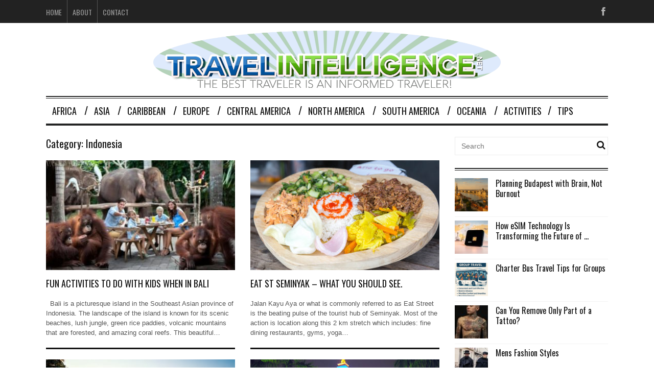

--- FILE ---
content_type: text/html; charset=UTF-8
request_url: http://www.travelintelligence.net/category/asia/indonesia/
body_size: 12952
content:

<!DOCTYPE html>
<!--[if IE 6]>
<html id="ie6" lang="en-US">
<![endif]-->
<!--[if IE 7]>
<html id="ie7" lang="en-US">
<![endif]-->
<!--[if IE 8]>
<html id="ie8" lang="en-US">
<![endif]-->
<!--[if !(IE 6) | !(IE 7) | !(IE 8)  ]><!-->
<html lang="en-US">
<!--<![endif]-->

<head>
<meta charset="UTF-8" />
<meta name="viewport" content="width=device-width" />
<meta name="publicationmedia-verification" content="36442bc1-ed63-41f6-981e-e64c8883eaae">
<title>Indonesia Archives - Travel IntelligenceTravel Intelligence</title>
<link rel="profile" href="http://gmpg.org/xfn/11" />
<link rel="pingback" href="http://www.travelintelligence.net/xmlrpc.php" />
<!--[if lt IE 9]>
<script src="http://www.travelintelligence.net/wp-content/themes/fp_santiago/js/html5.js" type="text/javascript"></script>
<![endif]-->
<link href='https://fonts.googleapis.com/css?family=Oswald:400,300,700' rel='stylesheet' type='text/css'>
<meta name='robots' content='index, follow, max-image-preview:large, max-snippet:-1, max-video-preview:-1' />
	<style>img:is([sizes="auto" i], [sizes^="auto," i]) { contain-intrinsic-size: 3000px 1500px }</style>
	
	<!-- This site is optimized with the Yoast SEO plugin v26.2 - https://yoast.com/wordpress/plugins/seo/ -->
	<link rel="canonical" href="https://www.travelintelligence.net/category/asia/indonesia/" />
	<meta property="og:locale" content="en_US" />
	<meta property="og:type" content="article" />
	<meta property="og:title" content="Indonesia Archives - Travel Intelligence" />
	<meta property="og:url" content="https://www.travelintelligence.net/category/asia/indonesia/" />
	<meta property="og:site_name" content="Travel Intelligence" />
	<script type="application/ld+json" class="yoast-schema-graph">{"@context":"https://schema.org","@graph":[{"@type":"CollectionPage","@id":"https://www.travelintelligence.net/category/asia/indonesia/","url":"https://www.travelintelligence.net/category/asia/indonesia/","name":"Indonesia Archives - Travel Intelligence","isPartOf":{"@id":"https://www.travelintelligence.net/#website"},"primaryImageOfPage":{"@id":"https://www.travelintelligence.net/category/asia/indonesia/#primaryimage"},"image":{"@id":"https://www.travelintelligence.net/category/asia/indonesia/#primaryimage"},"thumbnailUrl":"https://www.travelintelligence.net/wp-content/uploads/2017/02/Bali-Family-Holiday.jpg","breadcrumb":{"@id":"https://www.travelintelligence.net/category/asia/indonesia/#breadcrumb"},"inLanguage":"en-US"},{"@type":"ImageObject","inLanguage":"en-US","@id":"https://www.travelintelligence.net/category/asia/indonesia/#primaryimage","url":"https://www.travelintelligence.net/wp-content/uploads/2017/02/Bali-Family-Holiday.jpg","contentUrl":"https://www.travelintelligence.net/wp-content/uploads/2017/02/Bali-Family-Holiday.jpg","width":1080,"height":583},{"@type":"BreadcrumbList","@id":"https://www.travelintelligence.net/category/asia/indonesia/#breadcrumb","itemListElement":[{"@type":"ListItem","position":1,"name":"Home","item":"https://www.travelintelligence.net/"},{"@type":"ListItem","position":2,"name":"Asia","item":"https://www.travelintelligence.net/category/asia/"},{"@type":"ListItem","position":3,"name":"Indonesia"}]},{"@type":"WebSite","@id":"https://www.travelintelligence.net/#website","url":"https://www.travelintelligence.net/","name":"Travel Intelligence","description":"The Best Traveler Is An Informed Traveler!","potentialAction":[{"@type":"SearchAction","target":{"@type":"EntryPoint","urlTemplate":"https://www.travelintelligence.net/?s={search_term_string}"},"query-input":{"@type":"PropertyValueSpecification","valueRequired":true,"valueName":"search_term_string"}}],"inLanguage":"en-US"}]}</script>
	<!-- / Yoast SEO plugin. -->


<link rel='dns-prefetch' href='//platform-api.sharethis.com' />
<link rel="alternate" type="application/rss+xml" title="Travel Intelligence &raquo; Feed" href="https://www.travelintelligence.net/feed/" />
<link rel="alternate" type="application/rss+xml" title="Travel Intelligence &raquo; Indonesia Category Feed" href="https://www.travelintelligence.net/category/asia/indonesia/feed/" />
<script type="text/javascript">
/* <![CDATA[ */
window._wpemojiSettings = {"baseUrl":"https:\/\/s.w.org\/images\/core\/emoji\/16.0.1\/72x72\/","ext":".png","svgUrl":"https:\/\/s.w.org\/images\/core\/emoji\/16.0.1\/svg\/","svgExt":".svg","source":{"concatemoji":"http:\/\/www.travelintelligence.net\/wp-includes\/js\/wp-emoji-release.min.js?ver=89ba2a7d7558b9f197d7faaa5bfa395c"}};
/*! This file is auto-generated */
!function(s,n){var o,i,e;function c(e){try{var t={supportTests:e,timestamp:(new Date).valueOf()};sessionStorage.setItem(o,JSON.stringify(t))}catch(e){}}function p(e,t,n){e.clearRect(0,0,e.canvas.width,e.canvas.height),e.fillText(t,0,0);var t=new Uint32Array(e.getImageData(0,0,e.canvas.width,e.canvas.height).data),a=(e.clearRect(0,0,e.canvas.width,e.canvas.height),e.fillText(n,0,0),new Uint32Array(e.getImageData(0,0,e.canvas.width,e.canvas.height).data));return t.every(function(e,t){return e===a[t]})}function u(e,t){e.clearRect(0,0,e.canvas.width,e.canvas.height),e.fillText(t,0,0);for(var n=e.getImageData(16,16,1,1),a=0;a<n.data.length;a++)if(0!==n.data[a])return!1;return!0}function f(e,t,n,a){switch(t){case"flag":return n(e,"\ud83c\udff3\ufe0f\u200d\u26a7\ufe0f","\ud83c\udff3\ufe0f\u200b\u26a7\ufe0f")?!1:!n(e,"\ud83c\udde8\ud83c\uddf6","\ud83c\udde8\u200b\ud83c\uddf6")&&!n(e,"\ud83c\udff4\udb40\udc67\udb40\udc62\udb40\udc65\udb40\udc6e\udb40\udc67\udb40\udc7f","\ud83c\udff4\u200b\udb40\udc67\u200b\udb40\udc62\u200b\udb40\udc65\u200b\udb40\udc6e\u200b\udb40\udc67\u200b\udb40\udc7f");case"emoji":return!a(e,"\ud83e\udedf")}return!1}function g(e,t,n,a){var r="undefined"!=typeof WorkerGlobalScope&&self instanceof WorkerGlobalScope?new OffscreenCanvas(300,150):s.createElement("canvas"),o=r.getContext("2d",{willReadFrequently:!0}),i=(o.textBaseline="top",o.font="600 32px Arial",{});return e.forEach(function(e){i[e]=t(o,e,n,a)}),i}function t(e){var t=s.createElement("script");t.src=e,t.defer=!0,s.head.appendChild(t)}"undefined"!=typeof Promise&&(o="wpEmojiSettingsSupports",i=["flag","emoji"],n.supports={everything:!0,everythingExceptFlag:!0},e=new Promise(function(e){s.addEventListener("DOMContentLoaded",e,{once:!0})}),new Promise(function(t){var n=function(){try{var e=JSON.parse(sessionStorage.getItem(o));if("object"==typeof e&&"number"==typeof e.timestamp&&(new Date).valueOf()<e.timestamp+604800&&"object"==typeof e.supportTests)return e.supportTests}catch(e){}return null}();if(!n){if("undefined"!=typeof Worker&&"undefined"!=typeof OffscreenCanvas&&"undefined"!=typeof URL&&URL.createObjectURL&&"undefined"!=typeof Blob)try{var e="postMessage("+g.toString()+"("+[JSON.stringify(i),f.toString(),p.toString(),u.toString()].join(",")+"));",a=new Blob([e],{type:"text/javascript"}),r=new Worker(URL.createObjectURL(a),{name:"wpTestEmojiSupports"});return void(r.onmessage=function(e){c(n=e.data),r.terminate(),t(n)})}catch(e){}c(n=g(i,f,p,u))}t(n)}).then(function(e){for(var t in e)n.supports[t]=e[t],n.supports.everything=n.supports.everything&&n.supports[t],"flag"!==t&&(n.supports.everythingExceptFlag=n.supports.everythingExceptFlag&&n.supports[t]);n.supports.everythingExceptFlag=n.supports.everythingExceptFlag&&!n.supports.flag,n.DOMReady=!1,n.readyCallback=function(){n.DOMReady=!0}}).then(function(){return e}).then(function(){var e;n.supports.everything||(n.readyCallback(),(e=n.source||{}).concatemoji?t(e.concatemoji):e.wpemoji&&e.twemoji&&(t(e.twemoji),t(e.wpemoji)))}))}((window,document),window._wpemojiSettings);
/* ]]> */
</script>
<style id='wp-emoji-styles-inline-css' type='text/css'>

	img.wp-smiley, img.emoji {
		display: inline !important;
		border: none !important;
		box-shadow: none !important;
		height: 1em !important;
		width: 1em !important;
		margin: 0 0.07em !important;
		vertical-align: -0.1em !important;
		background: none !important;
		padding: 0 !important;
	}
</style>
<link rel='stylesheet' id='wp-block-library-css' href='http://www.travelintelligence.net/wp-includes/css/dist/block-library/style.min.css?ver=89ba2a7d7558b9f197d7faaa5bfa395c' type='text/css' media='all' />
<style id='classic-theme-styles-inline-css' type='text/css'>
/*! This file is auto-generated */
.wp-block-button__link{color:#fff;background-color:#32373c;border-radius:9999px;box-shadow:none;text-decoration:none;padding:calc(.667em + 2px) calc(1.333em + 2px);font-size:1.125em}.wp-block-file__button{background:#32373c;color:#fff;text-decoration:none}
</style>
<style id='global-styles-inline-css' type='text/css'>
:root{--wp--preset--aspect-ratio--square: 1;--wp--preset--aspect-ratio--4-3: 4/3;--wp--preset--aspect-ratio--3-4: 3/4;--wp--preset--aspect-ratio--3-2: 3/2;--wp--preset--aspect-ratio--2-3: 2/3;--wp--preset--aspect-ratio--16-9: 16/9;--wp--preset--aspect-ratio--9-16: 9/16;--wp--preset--color--black: #000000;--wp--preset--color--cyan-bluish-gray: #abb8c3;--wp--preset--color--white: #ffffff;--wp--preset--color--pale-pink: #f78da7;--wp--preset--color--vivid-red: #cf2e2e;--wp--preset--color--luminous-vivid-orange: #ff6900;--wp--preset--color--luminous-vivid-amber: #fcb900;--wp--preset--color--light-green-cyan: #7bdcb5;--wp--preset--color--vivid-green-cyan: #00d084;--wp--preset--color--pale-cyan-blue: #8ed1fc;--wp--preset--color--vivid-cyan-blue: #0693e3;--wp--preset--color--vivid-purple: #9b51e0;--wp--preset--gradient--vivid-cyan-blue-to-vivid-purple: linear-gradient(135deg,rgba(6,147,227,1) 0%,rgb(155,81,224) 100%);--wp--preset--gradient--light-green-cyan-to-vivid-green-cyan: linear-gradient(135deg,rgb(122,220,180) 0%,rgb(0,208,130) 100%);--wp--preset--gradient--luminous-vivid-amber-to-luminous-vivid-orange: linear-gradient(135deg,rgba(252,185,0,1) 0%,rgba(255,105,0,1) 100%);--wp--preset--gradient--luminous-vivid-orange-to-vivid-red: linear-gradient(135deg,rgba(255,105,0,1) 0%,rgb(207,46,46) 100%);--wp--preset--gradient--very-light-gray-to-cyan-bluish-gray: linear-gradient(135deg,rgb(238,238,238) 0%,rgb(169,184,195) 100%);--wp--preset--gradient--cool-to-warm-spectrum: linear-gradient(135deg,rgb(74,234,220) 0%,rgb(151,120,209) 20%,rgb(207,42,186) 40%,rgb(238,44,130) 60%,rgb(251,105,98) 80%,rgb(254,248,76) 100%);--wp--preset--gradient--blush-light-purple: linear-gradient(135deg,rgb(255,206,236) 0%,rgb(152,150,240) 100%);--wp--preset--gradient--blush-bordeaux: linear-gradient(135deg,rgb(254,205,165) 0%,rgb(254,45,45) 50%,rgb(107,0,62) 100%);--wp--preset--gradient--luminous-dusk: linear-gradient(135deg,rgb(255,203,112) 0%,rgb(199,81,192) 50%,rgb(65,88,208) 100%);--wp--preset--gradient--pale-ocean: linear-gradient(135deg,rgb(255,245,203) 0%,rgb(182,227,212) 50%,rgb(51,167,181) 100%);--wp--preset--gradient--electric-grass: linear-gradient(135deg,rgb(202,248,128) 0%,rgb(113,206,126) 100%);--wp--preset--gradient--midnight: linear-gradient(135deg,rgb(2,3,129) 0%,rgb(40,116,252) 100%);--wp--preset--font-size--small: 13px;--wp--preset--font-size--medium: 20px;--wp--preset--font-size--large: 36px;--wp--preset--font-size--x-large: 42px;--wp--preset--spacing--20: 0.44rem;--wp--preset--spacing--30: 0.67rem;--wp--preset--spacing--40: 1rem;--wp--preset--spacing--50: 1.5rem;--wp--preset--spacing--60: 2.25rem;--wp--preset--spacing--70: 3.38rem;--wp--preset--spacing--80: 5.06rem;--wp--preset--shadow--natural: 6px 6px 9px rgba(0, 0, 0, 0.2);--wp--preset--shadow--deep: 12px 12px 50px rgba(0, 0, 0, 0.4);--wp--preset--shadow--sharp: 6px 6px 0px rgba(0, 0, 0, 0.2);--wp--preset--shadow--outlined: 6px 6px 0px -3px rgba(255, 255, 255, 1), 6px 6px rgba(0, 0, 0, 1);--wp--preset--shadow--crisp: 6px 6px 0px rgba(0, 0, 0, 1);}:where(.is-layout-flex){gap: 0.5em;}:where(.is-layout-grid){gap: 0.5em;}body .is-layout-flex{display: flex;}.is-layout-flex{flex-wrap: wrap;align-items: center;}.is-layout-flex > :is(*, div){margin: 0;}body .is-layout-grid{display: grid;}.is-layout-grid > :is(*, div){margin: 0;}:where(.wp-block-columns.is-layout-flex){gap: 2em;}:where(.wp-block-columns.is-layout-grid){gap: 2em;}:where(.wp-block-post-template.is-layout-flex){gap: 1.25em;}:where(.wp-block-post-template.is-layout-grid){gap: 1.25em;}.has-black-color{color: var(--wp--preset--color--black) !important;}.has-cyan-bluish-gray-color{color: var(--wp--preset--color--cyan-bluish-gray) !important;}.has-white-color{color: var(--wp--preset--color--white) !important;}.has-pale-pink-color{color: var(--wp--preset--color--pale-pink) !important;}.has-vivid-red-color{color: var(--wp--preset--color--vivid-red) !important;}.has-luminous-vivid-orange-color{color: var(--wp--preset--color--luminous-vivid-orange) !important;}.has-luminous-vivid-amber-color{color: var(--wp--preset--color--luminous-vivid-amber) !important;}.has-light-green-cyan-color{color: var(--wp--preset--color--light-green-cyan) !important;}.has-vivid-green-cyan-color{color: var(--wp--preset--color--vivid-green-cyan) !important;}.has-pale-cyan-blue-color{color: var(--wp--preset--color--pale-cyan-blue) !important;}.has-vivid-cyan-blue-color{color: var(--wp--preset--color--vivid-cyan-blue) !important;}.has-vivid-purple-color{color: var(--wp--preset--color--vivid-purple) !important;}.has-black-background-color{background-color: var(--wp--preset--color--black) !important;}.has-cyan-bluish-gray-background-color{background-color: var(--wp--preset--color--cyan-bluish-gray) !important;}.has-white-background-color{background-color: var(--wp--preset--color--white) !important;}.has-pale-pink-background-color{background-color: var(--wp--preset--color--pale-pink) !important;}.has-vivid-red-background-color{background-color: var(--wp--preset--color--vivid-red) !important;}.has-luminous-vivid-orange-background-color{background-color: var(--wp--preset--color--luminous-vivid-orange) !important;}.has-luminous-vivid-amber-background-color{background-color: var(--wp--preset--color--luminous-vivid-amber) !important;}.has-light-green-cyan-background-color{background-color: var(--wp--preset--color--light-green-cyan) !important;}.has-vivid-green-cyan-background-color{background-color: var(--wp--preset--color--vivid-green-cyan) !important;}.has-pale-cyan-blue-background-color{background-color: var(--wp--preset--color--pale-cyan-blue) !important;}.has-vivid-cyan-blue-background-color{background-color: var(--wp--preset--color--vivid-cyan-blue) !important;}.has-vivid-purple-background-color{background-color: var(--wp--preset--color--vivid-purple) !important;}.has-black-border-color{border-color: var(--wp--preset--color--black) !important;}.has-cyan-bluish-gray-border-color{border-color: var(--wp--preset--color--cyan-bluish-gray) !important;}.has-white-border-color{border-color: var(--wp--preset--color--white) !important;}.has-pale-pink-border-color{border-color: var(--wp--preset--color--pale-pink) !important;}.has-vivid-red-border-color{border-color: var(--wp--preset--color--vivid-red) !important;}.has-luminous-vivid-orange-border-color{border-color: var(--wp--preset--color--luminous-vivid-orange) !important;}.has-luminous-vivid-amber-border-color{border-color: var(--wp--preset--color--luminous-vivid-amber) !important;}.has-light-green-cyan-border-color{border-color: var(--wp--preset--color--light-green-cyan) !important;}.has-vivid-green-cyan-border-color{border-color: var(--wp--preset--color--vivid-green-cyan) !important;}.has-pale-cyan-blue-border-color{border-color: var(--wp--preset--color--pale-cyan-blue) !important;}.has-vivid-cyan-blue-border-color{border-color: var(--wp--preset--color--vivid-cyan-blue) !important;}.has-vivid-purple-border-color{border-color: var(--wp--preset--color--vivid-purple) !important;}.has-vivid-cyan-blue-to-vivid-purple-gradient-background{background: var(--wp--preset--gradient--vivid-cyan-blue-to-vivid-purple) !important;}.has-light-green-cyan-to-vivid-green-cyan-gradient-background{background: var(--wp--preset--gradient--light-green-cyan-to-vivid-green-cyan) !important;}.has-luminous-vivid-amber-to-luminous-vivid-orange-gradient-background{background: var(--wp--preset--gradient--luminous-vivid-amber-to-luminous-vivid-orange) !important;}.has-luminous-vivid-orange-to-vivid-red-gradient-background{background: var(--wp--preset--gradient--luminous-vivid-orange-to-vivid-red) !important;}.has-very-light-gray-to-cyan-bluish-gray-gradient-background{background: var(--wp--preset--gradient--very-light-gray-to-cyan-bluish-gray) !important;}.has-cool-to-warm-spectrum-gradient-background{background: var(--wp--preset--gradient--cool-to-warm-spectrum) !important;}.has-blush-light-purple-gradient-background{background: var(--wp--preset--gradient--blush-light-purple) !important;}.has-blush-bordeaux-gradient-background{background: var(--wp--preset--gradient--blush-bordeaux) !important;}.has-luminous-dusk-gradient-background{background: var(--wp--preset--gradient--luminous-dusk) !important;}.has-pale-ocean-gradient-background{background: var(--wp--preset--gradient--pale-ocean) !important;}.has-electric-grass-gradient-background{background: var(--wp--preset--gradient--electric-grass) !important;}.has-midnight-gradient-background{background: var(--wp--preset--gradient--midnight) !important;}.has-small-font-size{font-size: var(--wp--preset--font-size--small) !important;}.has-medium-font-size{font-size: var(--wp--preset--font-size--medium) !important;}.has-large-font-size{font-size: var(--wp--preset--font-size--large) !important;}.has-x-large-font-size{font-size: var(--wp--preset--font-size--x-large) !important;}
:where(.wp-block-post-template.is-layout-flex){gap: 1.25em;}:where(.wp-block-post-template.is-layout-grid){gap: 1.25em;}
:where(.wp-block-columns.is-layout-flex){gap: 2em;}:where(.wp-block-columns.is-layout-grid){gap: 2em;}
:root :where(.wp-block-pullquote){font-size: 1.5em;line-height: 1.6;}
</style>
<link rel='stylesheet' id='contact-form-7-css' href='http://www.travelintelligence.net/wp-content/plugins/contact-form-7/includes/css/styles.css?ver=6.1.2' type='text/css' media='all' />
<style id='contact-form-7-inline-css' type='text/css'>
.wpcf7 .wpcf7-recaptcha iframe {margin-bottom: 0;}.wpcf7 .wpcf7-recaptcha[data-align="center"] > div {margin: 0 auto;}.wpcf7 .wpcf7-recaptcha[data-align="right"] > div {margin: 0 0 0 auto;}
</style>
<link rel='stylesheet' id='digg-digg-css' href='http://www.travelintelligence.net/wp-content/plugins/digg-digg/css/diggdigg-style.css?ver=5.3.6' type='text/css' media='screen' />
<link rel='stylesheet' id='fp-style-css' href='http://www.travelintelligence.net/wp-content/themes/fp_santiago_child/style.css?ver=89ba2a7d7558b9f197d7faaa5bfa395c' type='text/css' media='all' />
<style id='fp-style-inline-css' type='text/css'>
a:hover, 
 .entry-meta a:hover {
    color: #0254a1;
}


</style>
<link rel='stylesheet' id='fp-font-awesome-css' href='http://www.travelintelligence.net/wp-content/themes/fp_santiago/css/fonts/font-awesome/css/font-awesome.min.css?ver=89ba2a7d7558b9f197d7faaa5bfa395c' type='text/css' media='all' />
<script type="text/javascript" src="http://www.travelintelligence.net/wp-includes/js/jquery/jquery.min.js?ver=3.7.1" id="jquery-core-js"></script>
<script type="text/javascript" src="http://www.travelintelligence.net/wp-includes/js/jquery/jquery-migrate.min.js?ver=3.4.1" id="jquery-migrate-js"></script>
<script type="text/javascript" src="http://www.travelintelligence.net/wp-content/plugins/wp-hide-post/public/js/wp-hide-post-public.js?ver=2.0.10" id="wp-hide-post-js"></script>
<script type="text/javascript" src="//platform-api.sharethis.com/js/sharethis.js#source=googleanalytics-wordpress#product=ga&amp;property=60a4871115b6f80018aecac3" id="googleanalytics-platform-sharethis-js"></script>
<link rel="https://api.w.org/" href="https://www.travelintelligence.net/wp-json/" /><link rel="alternate" title="JSON" type="application/json" href="https://www.travelintelligence.net/wp-json/wp/v2/categories/1052" /><link rel="EditURI" type="application/rsd+xml" title="RSD" href="https://www.travelintelligence.net/xmlrpc.php?rsd" />
<link rel="shortcut icon" href="http://www.travelintelligence.net/wp-content/uploads/2016/01/favicon.png" />	
		<style type="text/css" id="wp-custom-css">
			#header .logo img {max-width:680px}
.video-wrapper {
  position: relative;
  padding-bottom: 56.25%; /* 16:9 */
  padding-top: 25px;
  height: 0;
}

.video-wrapper iframe{
  position: absolute;
  top: 0;
  left: 0;
  width: 100%;
  height: 100%;
}		</style>
		</head>
<body class="archive category category-indonesia category-1052 wp-theme-fp_santiago wp-child-theme-fp_santiago_child">
	
	<div id="topbar">
		<div class="inner-wrap">
			<div class="top-menu">
				<ul id="menu-top-menu" class="menu"><li id="menu-item-2477" class="menu-item menu-item-type-custom menu-item-object-custom menu-item-2477"><a href="http://www.travelintelligence.net/">Home</a></li>
<li id="menu-item-2478" class="menu-item menu-item-type-post_type menu-item-object-page menu-item-2478"><a href="https://www.travelintelligence.net/about/">About</a></li>
<li id="menu-item-2479" class="menu-item menu-item-type-post_type menu-item-object-page menu-item-2479"><a href="https://www.travelintelligence.net/contact-us/">Contact</a></li>
</ul>			</div>
				
							<div class="social">
					<ul class="list">
												
													<li class="fb"><a href="https://www.facebook.com/Travel-Intelligencenet-961628210572942/"><i class="fa fa-facebook"></i></a></li>
												
												
												
												
												
												
												
											</ul>
				</div>						
					</div>
	</div><!-- /top -->
			
	<div id="container" class="hfeed">
	
		<header id="header">	
			
			<div class="logo-section">
				<div class="logo">			
											<h1>
							<a href="https://www.travelintelligence.net" title="Travel Intelligence">
								<img src="http://www.travelintelligence.net/wp-content/uploads/2023/05/travelintelligence.svg" alt="Travel Intelligence" />
							</a>
						</h1>	
						
				</div>
							</div>
			
			<div class="menu-section clearfix">				
				<nav class="primary-menu clearfix">												
					<ul id="menu-main-menu" class="sf-menu"><li id="menu-item-2792" class="menu-item menu-item-type-taxonomy menu-item-object-category menu-item-has-children menu-item-2792"><a href="https://www.travelintelligence.net/category/africa/">Africa</a>
<ul class="sub-menu">
	<li id="menu-item-2793" class="menu-item menu-item-type-taxonomy menu-item-object-category menu-item-2793"><a href="https://www.travelintelligence.net/category/africa/benin/">Benin</a></li>
	<li id="menu-item-2794" class="menu-item menu-item-type-taxonomy menu-item-object-category menu-item-2794"><a href="https://www.travelintelligence.net/category/africa/botswana/">Botswana</a></li>
	<li id="menu-item-2795" class="menu-item menu-item-type-taxonomy menu-item-object-category menu-item-2795"><a href="https://www.travelintelligence.net/category/africa/burkina-faso/">Burkina Faso</a></li>
	<li id="menu-item-2796" class="menu-item menu-item-type-taxonomy menu-item-object-category menu-item-2796"><a href="https://www.travelintelligence.net/category/africa/burundi/">Burundi</a></li>
	<li id="menu-item-2797" class="menu-item menu-item-type-taxonomy menu-item-object-category menu-item-2797"><a href="https://www.travelintelligence.net/category/africa/cape-verde/">Cape Verde</a></li>
	<li id="menu-item-2798" class="menu-item menu-item-type-taxonomy menu-item-object-category menu-item-2798"><a href="https://www.travelintelligence.net/category/africa/cote-divoire/">Cote D&#8217;Ivoire</a></li>
	<li id="menu-item-2799" class="menu-item menu-item-type-taxonomy menu-item-object-category menu-item-2799"><a href="https://www.travelintelligence.net/category/africa/egypt/">Egypt</a></li>
	<li id="menu-item-2800" class="menu-item menu-item-type-taxonomy menu-item-object-category menu-item-2800"><a href="https://www.travelintelligence.net/category/africa/eritrea/">Eritrea</a></li>
	<li id="menu-item-2801" class="menu-item menu-item-type-taxonomy menu-item-object-category menu-item-2801"><a href="https://www.travelintelligence.net/category/africa/ethiopia/">Ethiopia</a></li>
	<li id="menu-item-2802" class="menu-item menu-item-type-taxonomy menu-item-object-category menu-item-2802"><a href="https://www.travelintelligence.net/category/africa/ghana/">Ghana</a></li>
	<li id="menu-item-2803" class="menu-item menu-item-type-taxonomy menu-item-object-category menu-item-2803"><a href="https://www.travelintelligence.net/category/africa/guinea/">Guinea</a></li>
	<li id="menu-item-2804" class="menu-item menu-item-type-taxonomy menu-item-object-category menu-item-2804"><a href="https://www.travelintelligence.net/category/africa/kenya/">Kenya</a></li>
	<li id="menu-item-2805" class="menu-item menu-item-type-taxonomy menu-item-object-category menu-item-2805"><a href="https://www.travelintelligence.net/category/africa/lesotho/">Lesotho</a></li>
	<li id="menu-item-2806" class="menu-item menu-item-type-taxonomy menu-item-object-category menu-item-2806"><a href="https://www.travelintelligence.net/category/africa/liberia/">Liberia</a></li>
	<li id="menu-item-2807" class="menu-item menu-item-type-taxonomy menu-item-object-category menu-item-2807"><a href="https://www.travelintelligence.net/category/africa/mauritius/">Mauritius</a></li>
	<li id="menu-item-2808" class="menu-item menu-item-type-taxonomy menu-item-object-category menu-item-2808"><a href="https://www.travelintelligence.net/category/africa/morocco/">Morocco</a></li>
	<li id="menu-item-2809" class="menu-item menu-item-type-taxonomy menu-item-object-category menu-item-2809"><a href="https://www.travelintelligence.net/category/africa/nigeria/">Nigeria</a></li>
	<li id="menu-item-2810" class="menu-item menu-item-type-taxonomy menu-item-object-category menu-item-2810"><a href="https://www.travelintelligence.net/category/africa/south-africa/">South Africa</a></li>
</ul>
</li>
<li id="menu-item-2811" class="menu-item menu-item-type-taxonomy menu-item-object-category current-category-ancestor current-menu-ancestor current-menu-parent current-category-parent menu-item-has-children menu-item-2811"><a href="https://www.travelintelligence.net/category/asia/">Asia</a>
<ul class="sub-menu">
	<li id="menu-item-2812" class="menu-item menu-item-type-taxonomy menu-item-object-category menu-item-2812"><a href="https://www.travelintelligence.net/category/asia/china/">China</a></li>
	<li id="menu-item-2813" class="menu-item menu-item-type-taxonomy menu-item-object-category current-menu-item menu-item-2813"><a href="https://www.travelintelligence.net/category/asia/indonesia/" aria-current="page">Indonesia</a></li>
	<li id="menu-item-2814" class="menu-item menu-item-type-taxonomy menu-item-object-category menu-item-2814"><a href="https://www.travelintelligence.net/category/asia/malaysia/">Malaysia</a></li>
	<li id="menu-item-2818" class="menu-item menu-item-type-taxonomy menu-item-object-category menu-item-2818"><a href="https://www.travelintelligence.net/category/africa/mauritius/">Mauritius</a></li>
	<li id="menu-item-2819" class="menu-item menu-item-type-taxonomy menu-item-object-category menu-item-2819"><a href="https://www.travelintelligence.net/category/africa/namibia/">Namibia</a></li>
	<li id="menu-item-2815" class="menu-item menu-item-type-taxonomy menu-item-object-category menu-item-2815"><a href="https://www.travelintelligence.net/category/asia/philippines/">Philippines</a></li>
	<li id="menu-item-2816" class="menu-item menu-item-type-taxonomy menu-item-object-category menu-item-2816"><a href="https://www.travelintelligence.net/category/asia/taiwan/">Taiwan</a></li>
	<li id="menu-item-2817" class="menu-item menu-item-type-taxonomy menu-item-object-category menu-item-2817"><a href="https://www.travelintelligence.net/category/asia/thailand/">Thailand</a></li>
</ul>
</li>
<li id="menu-item-2820" class="menu-item menu-item-type-taxonomy menu-item-object-category menu-item-has-children menu-item-2820"><a href="https://www.travelintelligence.net/category/caribbean/">Caribbean</a>
<ul class="sub-menu">
	<li id="menu-item-2821" class="menu-item menu-item-type-taxonomy menu-item-object-category menu-item-2821"><a href="https://www.travelintelligence.net/category/caribbean/dominican-republic/">Dominican Republic</a></li>
	<li id="menu-item-2825" class="menu-item menu-item-type-taxonomy menu-item-object-category menu-item-2825"><a href="https://www.travelintelligence.net/category/caribbean/jamaica/">Jamaica</a></li>
	<li id="menu-item-2823" class="menu-item menu-item-type-taxonomy menu-item-object-category menu-item-2823"><a href="https://www.travelintelligence.net/category/caribbean/puerto-rico/">Puerto Rico</a></li>
	<li id="menu-item-2824" class="menu-item menu-item-type-taxonomy menu-item-object-category menu-item-2824"><a href="https://www.travelintelligence.net/category/caribbean/trinidad-tobago/">Trinidad &#038; Tobago</a></li>
</ul>
</li>
<li id="menu-item-2826" class="menu-item menu-item-type-taxonomy menu-item-object-category menu-item-has-children menu-item-2826"><a href="https://www.travelintelligence.net/category/europe/">Europe</a>
<ul class="sub-menu">
	<li id="menu-item-2834" class="menu-item menu-item-type-taxonomy menu-item-object-category menu-item-2834"><a href="https://www.travelintelligence.net/category/europe/england/">England</a></li>
	<li id="menu-item-2827" class="menu-item menu-item-type-taxonomy menu-item-object-category menu-item-2827"><a href="https://www.travelintelligence.net/category/europe/france/">France</a></li>
	<li id="menu-item-2828" class="menu-item menu-item-type-taxonomy menu-item-object-category menu-item-2828"><a href="https://www.travelintelligence.net/category/europe/germany/">Germany</a></li>
	<li id="menu-item-2829" class="menu-item menu-item-type-taxonomy menu-item-object-category menu-item-2829"><a href="https://www.travelintelligence.net/category/europe/greece/">Greece</a></li>
	<li id="menu-item-2830" class="menu-item menu-item-type-taxonomy menu-item-object-category menu-item-2830"><a href="https://www.travelintelligence.net/category/europe/ireland/">Ireland</a></li>
	<li id="menu-item-2832" class="menu-item menu-item-type-taxonomy menu-item-object-category menu-item-2832"><a href="https://www.travelintelligence.net/category/europe/kosovo/">Kosovo</a></li>
	<li id="menu-item-2831" class="menu-item menu-item-type-taxonomy menu-item-object-category menu-item-2831"><a href="https://www.travelintelligence.net/category/europe/italy/">Italy</a></li>
	<li id="menu-item-2833" class="menu-item menu-item-type-taxonomy menu-item-object-category menu-item-2833"><a href="https://www.travelintelligence.net/category/europe/portugal/">Portugal</a></li>
	<li id="menu-item-2835" class="menu-item menu-item-type-taxonomy menu-item-object-category menu-item-2835"><a href="https://www.travelintelligence.net/category/europe/switzerland/">Switzerland</a></li>
</ul>
</li>
<li id="menu-item-2836" class="menu-item menu-item-type-taxonomy menu-item-object-category menu-item-has-children menu-item-2836"><a href="https://www.travelintelligence.net/category/central-america/">Central America</a>
<ul class="sub-menu">
	<li id="menu-item-2837" class="menu-item menu-item-type-taxonomy menu-item-object-category menu-item-2837"><a href="https://www.travelintelligence.net/category/central-america/belize/">Belize</a></li>
	<li id="menu-item-2838" class="menu-item menu-item-type-taxonomy menu-item-object-category menu-item-2838"><a href="https://www.travelintelligence.net/category/central-america/costa-rica/">Costa Rica</a></li>
	<li id="menu-item-2839" class="menu-item menu-item-type-taxonomy menu-item-object-category menu-item-2839"><a href="https://www.travelintelligence.net/category/central-america/guatemala/">Guatemala</a></li>
	<li id="menu-item-2840" class="menu-item menu-item-type-taxonomy menu-item-object-category menu-item-2840"><a href="https://www.travelintelligence.net/category/central-america/honduras/">Honduras</a></li>
	<li id="menu-item-2841" class="menu-item menu-item-type-taxonomy menu-item-object-category menu-item-2841"><a href="https://www.travelintelligence.net/category/central-america/nicaragua/">Nicaragua</a></li>
	<li id="menu-item-2842" class="menu-item menu-item-type-taxonomy menu-item-object-category menu-item-2842"><a href="https://www.travelintelligence.net/category/central-america/panama/">Panama</a></li>
</ul>
</li>
<li id="menu-item-2843" class="menu-item menu-item-type-taxonomy menu-item-object-category menu-item-has-children menu-item-2843"><a href="https://www.travelintelligence.net/category/north-america/">North America</a>
<ul class="sub-menu">
	<li id="menu-item-2844" class="menu-item menu-item-type-taxonomy menu-item-object-category menu-item-2844"><a href="https://www.travelintelligence.net/category/north-america/canada/">Canada</a></li>
	<li id="menu-item-2845" class="menu-item menu-item-type-taxonomy menu-item-object-category menu-item-2845"><a href="https://www.travelintelligence.net/category/central-america/mexico/">Mexico</a></li>
	<li id="menu-item-2846" class="menu-item menu-item-type-taxonomy menu-item-object-category menu-item-2846"><a href="https://www.travelintelligence.net/category/north-america/united-states/">United States</a></li>
</ul>
</li>
<li id="menu-item-2847" class="menu-item menu-item-type-taxonomy menu-item-object-category menu-item-has-children menu-item-2847"><a href="https://www.travelintelligence.net/category/south-america/">South America</a>
<ul class="sub-menu">
	<li id="menu-item-2851" class="menu-item menu-item-type-taxonomy menu-item-object-category menu-item-2851"><a href="https://www.travelintelligence.net/category/south-america/argentina/">Argentina</a></li>
	<li id="menu-item-2852" class="menu-item menu-item-type-taxonomy menu-item-object-category menu-item-2852"><a href="https://www.travelintelligence.net/category/south-america/bolivia/">Bolivia</a></li>
	<li id="menu-item-2853" class="menu-item menu-item-type-taxonomy menu-item-object-category menu-item-2853"><a href="https://www.travelintelligence.net/category/south-america/brazil/">Brazil</a></li>
	<li id="menu-item-2854" class="menu-item menu-item-type-taxonomy menu-item-object-category menu-item-2854"><a href="https://www.travelintelligence.net/category/south-america/chile/">Chile</a></li>
	<li id="menu-item-2855" class="menu-item menu-item-type-taxonomy menu-item-object-category menu-item-2855"><a href="https://www.travelintelligence.net/category/south-america/colombia/">Colombia</a></li>
	<li id="menu-item-2856" class="menu-item menu-item-type-taxonomy menu-item-object-category menu-item-2856"><a href="https://www.travelintelligence.net/category/south-america/ecuador/">Ecuador</a></li>
	<li id="menu-item-2848" class="menu-item menu-item-type-taxonomy menu-item-object-category menu-item-2848"><a href="https://www.travelintelligence.net/category/south-america/paraguay/">Paraguay</a></li>
	<li id="menu-item-2849" class="menu-item menu-item-type-taxonomy menu-item-object-category menu-item-2849"><a href="https://www.travelintelligence.net/category/south-america/peru/">Peru</a></li>
	<li id="menu-item-2850" class="menu-item menu-item-type-taxonomy menu-item-object-category menu-item-2850"><a href="https://www.travelintelligence.net/category/south-america/the-guianas/">The Guianas</a></li>
	<li id="menu-item-2857" class="menu-item menu-item-type-taxonomy menu-item-object-category menu-item-2857"><a href="https://www.travelintelligence.net/category/south-america/venezuela/">Venezuela</a></li>
</ul>
</li>
<li id="menu-item-2859" class="menu-item menu-item-type-taxonomy menu-item-object-category menu-item-has-children menu-item-2859"><a href="https://www.travelintelligence.net/category/oceania/">Oceania</a>
<ul class="sub-menu">
	<li id="menu-item-2860" class="menu-item menu-item-type-taxonomy menu-item-object-category menu-item-2860"><a href="https://www.travelintelligence.net/category/oceania/new-zealand/">New Zealand</a></li>
	<li id="menu-item-2861" class="menu-item menu-item-type-taxonomy menu-item-object-category menu-item-2861"><a href="https://www.travelintelligence.net/category/oceania/micronesia/">Micronesia</a></li>
	<li id="menu-item-2862" class="menu-item menu-item-type-taxonomy menu-item-object-category menu-item-2862"><a href="https://www.travelintelligence.net/category/oceania/polynesia/">Polynesia</a></li>
</ul>
</li>
<li id="menu-item-2858" class="menu-item menu-item-type-taxonomy menu-item-object-category menu-item-2858"><a href="https://www.travelintelligence.net/category/activities/">Activities</a></li>
<li id="menu-item-2863" class="last menu-item menu-item-type-taxonomy menu-item-object-category menu-item-2863"><a href="https://www.travelintelligence.net/category/tips/">Tips</a></li>
</ul>				</nav>	
			</div>
		</header>

		
		
	<div id="main">	
			
	<div class="content-wrap">	
<div id="content" class="post-archive">
			
		<header class="archive-header">
			<h3 class="archive-title">
				Category: <span>Indonesia</span>			</h3>

					</header>
		
		<div class="archive-postlist">
							
															
				<div class="one-half">
					
<article id="post-3268" class="post-3268 post type-post status-publish format-standard has-post-thumbnail hentry category-asia category-indonesia category-travel category-travel-intelligence tag-bali tag-destination tag-family-vacation tag-vacation">	
	
			
			<div class="thumb overlay">
				<a href="https://www.travelintelligence.net/fun-activities-kids-bali/"><img width="370" height="215" src="https://www.travelintelligence.net/wp-content/uploads/2017/02/Bali-Family-Holiday-370x215.jpg" class="attachment-fp370_215 size-fp370_215 wp-post-image" alt="" decoding="async" fetchpriority="high" /></a>
			</div>	
		
	<header class="entry-header">
		<h4><a href="https://www.travelintelligence.net/fun-activities-kids-bali/">Fun Activities to Do With Kids When in Bali</a></h4>
		<div class="entry-meta">
    					
		</div>
	</header>
	
	<div class="entry-excerpt">
		<p>&nbsp; Bali is a picturesque island in the Southeast Asian province of Indonesia. The landscape of the island is known for its scenic beaches, lush jungle, green rice paddies, volcanic mountains that are forested, and amazing coral reefs. This beautiful&#8230;</p>
	</div>
	
</article><!-- /post-3268 -->
				</div>
																			
				<div class="one-half col-last">
					
<article id="post-3604" class="post-3604 post type-post status-publish format-standard has-post-thumbnail hentry category-indonesia tag-bali tag-bali-food tag-seminyak">	
	
			
			<div class="thumb overlay">
				<a href="https://www.travelintelligence.net/eat-st-seminyak-see/"><img width="370" height="215" src="https://www.travelintelligence.net/wp-content/uploads/2018/03/36969900782_c60de4b883_b-370x215.jpg" class="attachment-fp370_215 size-fp370_215 wp-post-image" alt="" decoding="async" /></a>
			</div>	
		
	<header class="entry-header">
		<h4><a href="https://www.travelintelligence.net/eat-st-seminyak-see/">Eat St Seminyak – what you should see.</a></h4>
		<div class="entry-meta">
    					
		</div>
	</header>
	
	<div class="entry-excerpt">
		<p>Jalan Kayu Aya or what is commonly referred to as Eat Street is the beating pulse of the tourist hub of Seminyak. Most of the action is location along this 2 km stretch which includes: fine dining restaurants, gyms, yoga&#8230;</p>
	</div>
	
</article><!-- /post-3604 -->
				</div>
																			
				<div class="one-half">
					
<article id="post-3582" class="post-3582 post type-post status-publish format-standard has-post-thumbnail hentry category-indonesia tag-indonesia tag-thousand-islands">	
	
			
			<div class="thumb overlay">
				<a href="https://www.travelintelligence.net/thousand-islands-experience/"><img width="370" height="215" src="https://www.travelintelligence.net/wp-content/uploads/2018/02/bali-237196_1280-370x215.jpg" class="attachment-fp370_215 size-fp370_215 wp-post-image" alt="" decoding="async" loading="lazy" /></a>
			</div>	
		
	<header class="entry-header">
		<h4><a href="https://www.travelintelligence.net/thousand-islands-experience/">The thousand Island’s experience</a></h4>
		<div class="entry-meta">
    					
		</div>
	</header>
	
	<div class="entry-excerpt">
		<p>  Image pixabay If you are no longer fascinated by the famous resorts of Indonesia, such as Bali, you can choose getting off to Pulau Seribu. You are at the Thousand islands! This complex which actually consisted of 100 islands&#8230;</p>
	</div>
	
</article><!-- /post-3582 -->
				</div>
																			
				<div class="one-half col-last">
					
<article id="post-3063" class="post-3063 post type-post status-publish format-standard has-post-thumbnail hentry category-indonesia category-travel tag-asia tag-attractions tag-food tag-indonesia tag-jakarta tag-shopping tag-travel tag-travel-tips">	
	
			
			<div class="thumb overlay">
				<a href="https://www.travelintelligence.net/top-reasons-visit-jakarta/"><img width="370" height="215" src="https://www.travelintelligence.net/wp-content/uploads/2016/05/national_monument-370x215.jpg" class="attachment-fp370_215 size-fp370_215 wp-post-image" alt="Top reasons to visit Jakarta history" decoding="async" loading="lazy" /></a>
			</div>	
		
	<header class="entry-header">
		<h4><a href="https://www.travelintelligence.net/top-reasons-visit-jakarta/">Top Reasons to Visit Jakarta in 2016</a></h4>
		<div class="entry-meta">
    					
		</div>
	</header>
	
	<div class="entry-excerpt">
		<p>The Indonesian capitol famous for its chaos and congestion is not on every traveler&#8217;s short list but perhaps it should be. Jakarta is a city in constant flux, constantly moving and changing; keeping pace with the 21st century while firmly within&#8230;</p>
	</div>
	
</article><!-- /post-3063 -->
				</div>
																			
				<div class="one-half">
					
<article id="post-2976" class="post-2976 post type-post status-publish format-standard has-post-thumbnail hentry category-asia category-australia category-caribbean category-central-america category-costa-rica category-cyprus category-europe category-indonesia category-israel category-oceania category-philippines category-queensland category-thailand category-travel category-turk-and-caicos tag-asia tag-australia tag-bali tag-beaches tag-cambodia tag-caribbean tag-central-america tag-costa-rica tag-cyprus tag-europe tag-indonesia tag-islands tag-israel tag-oceania tag-philippines tag-thailand tag-turk-and-caicos">	
	
			
			<div class="thumb overlay">
				<a href="https://www.travelintelligence.net/gorgeous-beaches/"><img width="370" height="215" src="https://www.travelintelligence.net/wp-content/uploads/2016/02/ti_kohliptha-370x215.jpg" class="attachment-fp370_215 size-fp370_215 wp-post-image" alt="" decoding="async" loading="lazy" /></a>
			</div>	
		
	<header class="entry-header">
		<h4><a href="https://www.travelintelligence.net/gorgeous-beaches/">10 Gorgeous Beaches We’d Love To Be On Right Now</a></h4>
		<div class="entry-meta">
    					
		</div>
	</header>
	
	<div class="entry-excerpt">
		<p>Sun, sea, and sand! These are the things that we wish we can enjoy right now! If you are thinking of some gorgeous beaches where you would rather be today, keep on reading and learn from our recommendations.   Aphrodite’s Rock&#8230;</p>
	</div>
	
</article><!-- /post-2976 -->
				</div>
									</div>
			</div><!-- /content -->
 
	<div id="sidebar">
		<aside id="search-3" class="widget widget_search">	<form method="get" id="searchform" class="search-form" action="https://www.travelintelligence.net/">
		<input type="text" class="search-field" name="s" id="s" placeholder="Search" />
    	<button class="search-submit"><i class="fa fa-search"></i></button>
	</form>
	
	
</aside><aside id="fairpixels_recent_posts_widget-2" class="widget widget_tabs"><div class="widget-title"><h4></h4></div>	
							<ul class="list post-list">
								
				<li>
										<div class="thumbnail overlay">
						<a href="https://www.travelintelligence.net/planning-budapest-with-brain-not-burnout/"><img width="75" height="75" src="https://www.travelintelligence.net/wp-content/uploads/2025/11/ChatGPT-Image-Nov-25-2025-03_25_20-PM-75x75.png" class="attachment-fp75_75 size-fp75_75 wp-post-image" alt="Sunset view of Budapest river" decoding="async" loading="lazy" srcset="https://www.travelintelligence.net/wp-content/uploads/2025/11/ChatGPT-Image-Nov-25-2025-03_25_20-PM-75x75.png 75w, https://www.travelintelligence.net/wp-content/uploads/2025/11/ChatGPT-Image-Nov-25-2025-03_25_20-PM-150x150.png 150w" sizes="auto, (max-width: 75px) 100vw, 75px" /></a>
					</div>
										<div class="post-right">
						<h5>
							<a href="https://www.travelintelligence.net/planning-budapest-with-brain-not-burnout/">
								Planning Budapest with Brain, Not Burnout	
							</a>
						</h5>
						<div class="entry-meta">
							<span class="date">
								<i class="icon-calendar"></i>
								November 25, 2025							</span>
							
																 
						</div>
					</div>
				</li>
								
				<li>
										<div class="thumbnail overlay">
						<a href="https://www.travelintelligence.net/how-esim-technology-is-transforming-the-future-of-global-travel/"><img width="75" height="75" src="https://www.travelintelligence.net/wp-content/uploads/2025/11/How-eSIM-Technology-Is-Transforming-the-Future-of-Global-Travel-by-providing-instant-connectivity-without-physical-SIM-cards-in-over-200-countries-75x75.webp" class="attachment-fp75_75 size-fp75_75 wp-post-image" alt="esim" decoding="async" loading="lazy" srcset="https://www.travelintelligence.net/wp-content/uploads/2025/11/How-eSIM-Technology-Is-Transforming-the-Future-of-Global-Travel-by-providing-instant-connectivity-without-physical-SIM-cards-in-over-200-countries-75x75.webp 75w, https://www.travelintelligence.net/wp-content/uploads/2025/11/How-eSIM-Technology-Is-Transforming-the-Future-of-Global-Travel-by-providing-instant-connectivity-without-physical-SIM-cards-in-over-200-countries-150x150.webp 150w" sizes="auto, (max-width: 75px) 100vw, 75px" /></a>
					</div>
										<div class="post-right">
						<h5>
							<a href="https://www.travelintelligence.net/how-esim-technology-is-transforming-the-future-of-global-travel/">
								How eSIM Technology Is Transforming the Future of ...	
							</a>
						</h5>
						<div class="entry-meta">
							<span class="date">
								<i class="icon-calendar"></i>
								November 24, 2025							</span>
							
																 
						</div>
					</div>
				</li>
								
				<li>
										<div class="thumbnail overlay">
						<a href="https://www.travelintelligence.net/charter-bus-travel-tips-for-groups/"><img width="75" height="75" src="https://www.travelintelligence.net/wp-content/uploads/2025/10/ChatGPT-Image-Oct-29-2025-01_03_43-PM-75x75.png" class="attachment-fp75_75 size-fp75_75 wp-post-image" alt="charter bus" decoding="async" loading="lazy" srcset="https://www.travelintelligence.net/wp-content/uploads/2025/10/ChatGPT-Image-Oct-29-2025-01_03_43-PM-75x75.png 75w, https://www.travelintelligence.net/wp-content/uploads/2025/10/ChatGPT-Image-Oct-29-2025-01_03_43-PM-300x300.png 300w, https://www.travelintelligence.net/wp-content/uploads/2025/10/ChatGPT-Image-Oct-29-2025-01_03_43-PM-150x150.png 150w, https://www.travelintelligence.net/wp-content/uploads/2025/10/ChatGPT-Image-Oct-29-2025-01_03_43-PM-768x768.png 768w, https://www.travelintelligence.net/wp-content/uploads/2025/10/ChatGPT-Image-Oct-29-2025-01_03_43-PM.png 1024w" sizes="auto, (max-width: 75px) 100vw, 75px" /></a>
					</div>
										<div class="post-right">
						<h5>
							<a href="https://www.travelintelligence.net/charter-bus-travel-tips-for-groups/">
								Charter Bus Travel Tips for Groups	
							</a>
						</h5>
						<div class="entry-meta">
							<span class="date">
								<i class="icon-calendar"></i>
								October 29, 2025							</span>
							
																 
						</div>
					</div>
				</li>
								
				<li>
										<div class="thumbnail overlay">
						<a href="https://www.travelintelligence.net/can-you-remove-only-part-of-a-tattoo/"><img width="75" height="75" src="https://www.travelintelligence.net/wp-content/uploads/2025/10/Leonardo_Kino_XL_TOPIC_MAKE_4_TOTALLY_DIFFERENT_CONCEPT_IMAGE_2-75x75.jpg" class="attachment-fp75_75 size-fp75_75 wp-post-image" alt="Can You Remove Only Part of a Tattoo?" decoding="async" loading="lazy" srcset="https://www.travelintelligence.net/wp-content/uploads/2025/10/Leonardo_Kino_XL_TOPIC_MAKE_4_TOTALLY_DIFFERENT_CONCEPT_IMAGE_2-75x75.jpg 75w, https://www.travelintelligence.net/wp-content/uploads/2025/10/Leonardo_Kino_XL_TOPIC_MAKE_4_TOTALLY_DIFFERENT_CONCEPT_IMAGE_2-300x300.jpg 300w, https://www.travelintelligence.net/wp-content/uploads/2025/10/Leonardo_Kino_XL_TOPIC_MAKE_4_TOTALLY_DIFFERENT_CONCEPT_IMAGE_2-150x150.jpg 150w, https://www.travelintelligence.net/wp-content/uploads/2025/10/Leonardo_Kino_XL_TOPIC_MAKE_4_TOTALLY_DIFFERENT_CONCEPT_IMAGE_2-768x768.jpg 768w, https://www.travelintelligence.net/wp-content/uploads/2025/10/Leonardo_Kino_XL_TOPIC_MAKE_4_TOTALLY_DIFFERENT_CONCEPT_IMAGE_2.jpg 888w" sizes="auto, (max-width: 75px) 100vw, 75px" /></a>
					</div>
										<div class="post-right">
						<h5>
							<a href="https://www.travelintelligence.net/can-you-remove-only-part-of-a-tattoo/">
								Can You Remove Only Part of a Tattoo?	
							</a>
						</h5>
						<div class="entry-meta">
							<span class="date">
								<i class="icon-calendar"></i>
								October 25, 2025							</span>
							
																 
						</div>
					</div>
				</li>
								
				<li>
										<div class="thumbnail overlay">
						<a href="https://www.travelintelligence.net/mens-fashion-styles/"><img width="75" height="75" src="https://www.travelintelligence.net/wp-content/uploads/2025/10/Mens-Fashion-Styles-2-75x75.webp" class="attachment-fp75_75 size-fp75_75 wp-post-image" alt="Mens Fashion Styles" decoding="async" loading="lazy" srcset="https://www.travelintelligence.net/wp-content/uploads/2025/10/Mens-Fashion-Styles-2-75x75.webp 75w, https://www.travelintelligence.net/wp-content/uploads/2025/10/Mens-Fashion-Styles-2-150x150.webp 150w" sizes="auto, (max-width: 75px) 100vw, 75px" /></a>
					</div>
										<div class="post-right">
						<h5>
							<a href="https://www.travelintelligence.net/mens-fashion-styles/">
								Mens Fashion Styles	
							</a>
						</h5>
						<div class="entry-meta">
							<span class="date">
								<i class="icon-calendar"></i>
								October 22, 2025							</span>
							
																 
						</div>
					</div>
				</li>
						</ul>
					
			
	   </aside><aside id="tag_cloud-2" class="widget widget_tag_cloud"><div class="widget-title"><h4>Tags</h4></div><div class="tagcloud"><a href="https://www.travelintelligence.net/tag/adventure/" class="tag-cloud-link tag-link-1556 tag-link-position-1" style="font-size: 15.132075471698pt;" aria-label="Adventure (38 items)">Adventure</a>
<a href="https://www.travelintelligence.net/tag/africa/" class="tag-cloud-link tag-link-1234 tag-link-position-2" style="font-size: 9.0566037735849pt;" aria-label="Africa (7 items)">Africa</a>
<a href="https://www.travelintelligence.net/tag/airport/" class="tag-cloud-link tag-link-1649 tag-link-position-3" style="font-size: 8.6163522012579pt;" aria-label="Airport (6 items)">Airport</a>
<a href="https://www.travelintelligence.net/tag/asia/" class="tag-cloud-link tag-link-1209 tag-link-position-4" style="font-size: 12.930817610063pt;" aria-label="asia (21 items)">asia</a>
<a href="https://www.travelintelligence.net/tag/australia/" class="tag-cloud-link tag-link-1248 tag-link-position-5" style="font-size: 8pt;" aria-label="Australia (5 items)">Australia</a>
<a href="https://www.travelintelligence.net/tag/auto/" class="tag-cloud-link tag-link-1398 tag-link-position-6" style="font-size: 8.6163522012579pt;" aria-label="auto (6 items)">auto</a>
<a href="https://www.travelintelligence.net/tag/beaches/" class="tag-cloud-link tag-link-1241 tag-link-position-7" style="font-size: 9.0566037735849pt;" aria-label="beaches (7 items)">beaches</a>
<a href="https://www.travelintelligence.net/tag/business/" class="tag-cloud-link tag-link-1536 tag-link-position-8" style="font-size: 8.6163522012579pt;" aria-label="business (6 items)">business</a>
<a href="https://www.travelintelligence.net/tag/canada/" class="tag-cloud-link tag-link-1330 tag-link-position-9" style="font-size: 11.698113207547pt;" aria-label="Canada (15 items)">Canada</a>
<a href="https://www.travelintelligence.net/tag/cruise/" class="tag-cloud-link tag-link-1301 tag-link-position-10" style="font-size: 9.0566037735849pt;" aria-label="cruise (7 items)">cruise</a>
<a href="https://www.travelintelligence.net/tag/destination/" class="tag-cloud-link tag-link-1451 tag-link-position-11" style="font-size: 19.006289308176pt;" aria-label="Destination (106 items)">Destination</a>
<a href="https://www.travelintelligence.net/tag/disney/" class="tag-cloud-link tag-link-1407 tag-link-position-12" style="font-size: 8.6163522012579pt;" aria-label="Disney (6 items)">Disney</a>
<a href="https://www.travelintelligence.net/tag/entertainment/" class="tag-cloud-link tag-link-1317 tag-link-position-13" style="font-size: 10.289308176101pt;" aria-label="entertainment (10 items)">entertainment</a>
<a href="https://www.travelintelligence.net/tag/europe/" class="tag-cloud-link tag-link-1208 tag-link-position-14" style="font-size: 15.924528301887pt;" aria-label="europe (47 items)">europe</a>
<a href="https://www.travelintelligence.net/tag/family/" class="tag-cloud-link tag-link-1231 tag-link-position-15" style="font-size: 11.25786163522pt;" aria-label="family (13 items)">family</a>
<a href="https://www.travelintelligence.net/tag/florida/" class="tag-cloud-link tag-link-1404 tag-link-position-16" style="font-size: 8pt;" aria-label="Florida (5 items)">Florida</a>
<a href="https://www.travelintelligence.net/tag/getaway/" class="tag-cloud-link tag-link-1566 tag-link-position-17" style="font-size: 9.0566037735849pt;" aria-label="Getaway (7 items)">Getaway</a>
<a href="https://www.travelintelligence.net/tag/health/" class="tag-cloud-link tag-link-1507 tag-link-position-18" style="font-size: 10.905660377358pt;" aria-label="health (12 items)">health</a>
<a href="https://www.travelintelligence.net/tag/holiday/" class="tag-cloud-link tag-link-1531 tag-link-position-19" style="font-size: 9.4968553459119pt;" aria-label="Holiday (8 items)">Holiday</a>
<a href="https://www.travelintelligence.net/tag/holidays/" class="tag-cloud-link tag-link-1261 tag-link-position-20" style="font-size: 8.6163522012579pt;" aria-label="holidays (6 items)">holidays</a>
<a href="https://www.travelintelligence.net/tag/italy/" class="tag-cloud-link tag-link-1252 tag-link-position-21" style="font-size: 10.289308176101pt;" aria-label="Italy (10 items)">Italy</a>
<a href="https://www.travelintelligence.net/tag/life/" class="tag-cloud-link tag-link-1677 tag-link-position-22" style="font-size: 11.698113207547pt;" aria-label="life (15 items)">life</a>
<a href="https://www.travelintelligence.net/tag/love/" class="tag-cloud-link tag-link-1637 tag-link-position-23" style="font-size: 8pt;" aria-label="Love (5 items)">Love</a>
<a href="https://www.travelintelligence.net/tag/luxury/" class="tag-cloud-link tag-link-1255 tag-link-position-24" style="font-size: 8pt;" aria-label="luxury (5 items)">luxury</a>
<a href="https://www.travelintelligence.net/tag/money/" class="tag-cloud-link tag-link-1664 tag-link-position-25" style="font-size: 11.522012578616pt;" aria-label="money (14 items)">money</a>
<a href="https://www.travelintelligence.net/tag/north-america/" class="tag-cloud-link tag-link-1372 tag-link-position-26" style="font-size: 10.641509433962pt;" aria-label="North America (11 items)">North America</a>
<a href="https://www.travelintelligence.net/tag/online/" class="tag-cloud-link tag-link-1472 tag-link-position-27" style="font-size: 8.6163522012579pt;" aria-label="online (6 items)">online</a>
<a href="https://www.travelintelligence.net/tag/road-trip/" class="tag-cloud-link tag-link-1221 tag-link-position-28" style="font-size: 10.641509433962pt;" aria-label="road trip (11 items)">road trip</a>
<a href="https://www.travelintelligence.net/tag/skiing/" class="tag-cloud-link tag-link-1365 tag-link-position-29" style="font-size: 8pt;" aria-label="skiing (5 items)">skiing</a>
<a href="https://www.travelintelligence.net/tag/spain/" class="tag-cloud-link tag-link-1581 tag-link-position-30" style="font-size: 8pt;" aria-label="Spain (5 items)">Spain</a>
<a href="https://www.travelintelligence.net/tag/tech/" class="tag-cloud-link tag-link-1328 tag-link-position-31" style="font-size: 9.0566037735849pt;" aria-label="tech (7 items)">tech</a>
<a href="https://www.travelintelligence.net/tag/tips/" class="tag-cloud-link tag-link-1198 tag-link-position-32" style="font-size: 13.899371069182pt;" aria-label="tips (27 items)">tips</a>
<a href="https://www.travelintelligence.net/tag/traditional-clothing/" class="tag-cloud-link tag-link-1749 tag-link-position-33" style="font-size: 11.698113207547pt;" aria-label="Traditional Clothing (15 items)">Traditional Clothing</a>
<a href="https://www.travelintelligence.net/tag/travel/" class="tag-cloud-link tag-link-1216 tag-link-position-34" style="font-size: 22pt;" aria-label="Travel (235 items)">Travel</a>
<a href="https://www.travelintelligence.net/tag/travel-advice/" class="tag-cloud-link tag-link-1326 tag-link-position-35" style="font-size: 17.77358490566pt;" aria-label="travel advice (76 items)">travel advice</a>
<a href="https://www.travelintelligence.net/tag/travel-ideas/" class="tag-cloud-link tag-link-1335 tag-link-position-36" style="font-size: 15.220125786164pt;" aria-label="travel ideas (39 items)">travel ideas</a>
<a href="https://www.travelintelligence.net/tag/traveling/" class="tag-cloud-link tag-link-1435 tag-link-position-37" style="font-size: 17.685534591195pt;" aria-label="traveling (75 items)">traveling</a>
<a href="https://www.travelintelligence.net/tag/traveling-alone/" class="tag-cloud-link tag-link-1200 tag-link-position-38" style="font-size: 9.0566037735849pt;" aria-label="traveling alone (7 items)">traveling alone</a>
<a href="https://www.travelintelligence.net/tag/travel-insurance/" class="tag-cloud-link tag-link-1483 tag-link-position-39" style="font-size: 8.6163522012579pt;" aria-label="Travel insurance (6 items)">Travel insurance</a>
<a href="https://www.travelintelligence.net/tag/travel-tips/" class="tag-cloud-link tag-link-1287 tag-link-position-40" style="font-size: 18.74213836478pt;" aria-label="travel tips (98 items)">travel tips</a>
<a href="https://www.travelintelligence.net/tag/trip/" class="tag-cloud-link tag-link-1263 tag-link-position-41" style="font-size: 19.710691823899pt;" aria-label="trip (127 items)">trip</a>
<a href="https://www.travelintelligence.net/tag/uk/" class="tag-cloud-link tag-link-1230 tag-link-position-42" style="font-size: 9.937106918239pt;" aria-label="UK (9 items)">UK</a>
<a href="https://www.travelintelligence.net/tag/usa/" class="tag-cloud-link tag-link-1319 tag-link-position-43" style="font-size: 13.987421383648pt;" aria-label="USA (28 items)">USA</a>
<a href="https://www.travelintelligence.net/tag/us-travel/" class="tag-cloud-link tag-link-1441 tag-link-position-44" style="font-size: 13.899371069182pt;" aria-label="US travel (27 items)">US travel</a>
<a href="https://www.travelintelligence.net/tag/vacation/" class="tag-cloud-link tag-link-1262 tag-link-position-45" style="font-size: 18.918238993711pt;" aria-label="vacation (104 items)">vacation</a></div>
</aside>	</div><!-- /sidebar -->		</div><!-- /content-wrap -->
	</div><!-- /main -->
</div><!-- /container -->

<footer id="footer">
	<div class="footer-widgets">
		<div class="inner-wrap">			
			<div class="footer-widget">	
				
		<aside id="recent-posts-3" class="widget widget_recent_entries">
		<div class="widget-title"><h4>Recent Posts</h4></div>
		<ul>
											<li>
					<a href="https://www.travelintelligence.net/planning-budapest-with-brain-not-burnout/">Planning Budapest with Brain, Not Burnout</a>
									</li>
											<li>
					<a href="https://www.travelintelligence.net/how-esim-technology-is-transforming-the-future-of-global-travel/">How eSIM Technology Is Transforming the Future of Global Travel</a>
									</li>
											<li>
					<a href="https://www.travelintelligence.net/charter-bus-travel-tips-for-groups/">Charter Bus Travel Tips for Groups</a>
									</li>
											<li>
					<a href="https://www.travelintelligence.net/can-you-remove-only-part-of-a-tattoo/">Can You Remove Only Part of a Tattoo?</a>
									</li>
											<li>
					<a href="https://www.travelintelligence.net/mens-fashion-styles/">Mens Fashion Styles</a>
									</li>
					</ul>

		</aside>			</div>
			
			<div class="footer-widget">
				<aside id="tag_cloud-3" class="widget widget_tag_cloud"><div class="widget-title"><h4>Tags</h4></div><div class="tagcloud"><a href="https://www.travelintelligence.net/tag/adventure/" class="tag-cloud-link tag-link-1556 tag-link-position-1" style="font-size: 15.132075471698pt;" aria-label="Adventure (38 items)">Adventure</a>
<a href="https://www.travelintelligence.net/tag/africa/" class="tag-cloud-link tag-link-1234 tag-link-position-2" style="font-size: 9.0566037735849pt;" aria-label="Africa (7 items)">Africa</a>
<a href="https://www.travelintelligence.net/tag/airport/" class="tag-cloud-link tag-link-1649 tag-link-position-3" style="font-size: 8.6163522012579pt;" aria-label="Airport (6 items)">Airport</a>
<a href="https://www.travelintelligence.net/tag/asia/" class="tag-cloud-link tag-link-1209 tag-link-position-4" style="font-size: 12.930817610063pt;" aria-label="asia (21 items)">asia</a>
<a href="https://www.travelintelligence.net/tag/australia/" class="tag-cloud-link tag-link-1248 tag-link-position-5" style="font-size: 8pt;" aria-label="Australia (5 items)">Australia</a>
<a href="https://www.travelintelligence.net/tag/auto/" class="tag-cloud-link tag-link-1398 tag-link-position-6" style="font-size: 8.6163522012579pt;" aria-label="auto (6 items)">auto</a>
<a href="https://www.travelintelligence.net/tag/beaches/" class="tag-cloud-link tag-link-1241 tag-link-position-7" style="font-size: 9.0566037735849pt;" aria-label="beaches (7 items)">beaches</a>
<a href="https://www.travelintelligence.net/tag/business/" class="tag-cloud-link tag-link-1536 tag-link-position-8" style="font-size: 8.6163522012579pt;" aria-label="business (6 items)">business</a>
<a href="https://www.travelintelligence.net/tag/canada/" class="tag-cloud-link tag-link-1330 tag-link-position-9" style="font-size: 11.698113207547pt;" aria-label="Canada (15 items)">Canada</a>
<a href="https://www.travelintelligence.net/tag/cruise/" class="tag-cloud-link tag-link-1301 tag-link-position-10" style="font-size: 9.0566037735849pt;" aria-label="cruise (7 items)">cruise</a>
<a href="https://www.travelintelligence.net/tag/destination/" class="tag-cloud-link tag-link-1451 tag-link-position-11" style="font-size: 19.006289308176pt;" aria-label="Destination (106 items)">Destination</a>
<a href="https://www.travelintelligence.net/tag/disney/" class="tag-cloud-link tag-link-1407 tag-link-position-12" style="font-size: 8.6163522012579pt;" aria-label="Disney (6 items)">Disney</a>
<a href="https://www.travelintelligence.net/tag/entertainment/" class="tag-cloud-link tag-link-1317 tag-link-position-13" style="font-size: 10.289308176101pt;" aria-label="entertainment (10 items)">entertainment</a>
<a href="https://www.travelintelligence.net/tag/europe/" class="tag-cloud-link tag-link-1208 tag-link-position-14" style="font-size: 15.924528301887pt;" aria-label="europe (47 items)">europe</a>
<a href="https://www.travelintelligence.net/tag/family/" class="tag-cloud-link tag-link-1231 tag-link-position-15" style="font-size: 11.25786163522pt;" aria-label="family (13 items)">family</a>
<a href="https://www.travelintelligence.net/tag/florida/" class="tag-cloud-link tag-link-1404 tag-link-position-16" style="font-size: 8pt;" aria-label="Florida (5 items)">Florida</a>
<a href="https://www.travelintelligence.net/tag/getaway/" class="tag-cloud-link tag-link-1566 tag-link-position-17" style="font-size: 9.0566037735849pt;" aria-label="Getaway (7 items)">Getaway</a>
<a href="https://www.travelintelligence.net/tag/health/" class="tag-cloud-link tag-link-1507 tag-link-position-18" style="font-size: 10.905660377358pt;" aria-label="health (12 items)">health</a>
<a href="https://www.travelintelligence.net/tag/holiday/" class="tag-cloud-link tag-link-1531 tag-link-position-19" style="font-size: 9.4968553459119pt;" aria-label="Holiday (8 items)">Holiday</a>
<a href="https://www.travelintelligence.net/tag/holidays/" class="tag-cloud-link tag-link-1261 tag-link-position-20" style="font-size: 8.6163522012579pt;" aria-label="holidays (6 items)">holidays</a>
<a href="https://www.travelintelligence.net/tag/italy/" class="tag-cloud-link tag-link-1252 tag-link-position-21" style="font-size: 10.289308176101pt;" aria-label="Italy (10 items)">Italy</a>
<a href="https://www.travelintelligence.net/tag/life/" class="tag-cloud-link tag-link-1677 tag-link-position-22" style="font-size: 11.698113207547pt;" aria-label="life (15 items)">life</a>
<a href="https://www.travelintelligence.net/tag/love/" class="tag-cloud-link tag-link-1637 tag-link-position-23" style="font-size: 8pt;" aria-label="Love (5 items)">Love</a>
<a href="https://www.travelintelligence.net/tag/luxury/" class="tag-cloud-link tag-link-1255 tag-link-position-24" style="font-size: 8pt;" aria-label="luxury (5 items)">luxury</a>
<a href="https://www.travelintelligence.net/tag/money/" class="tag-cloud-link tag-link-1664 tag-link-position-25" style="font-size: 11.522012578616pt;" aria-label="money (14 items)">money</a>
<a href="https://www.travelintelligence.net/tag/north-america/" class="tag-cloud-link tag-link-1372 tag-link-position-26" style="font-size: 10.641509433962pt;" aria-label="North America (11 items)">North America</a>
<a href="https://www.travelintelligence.net/tag/online/" class="tag-cloud-link tag-link-1472 tag-link-position-27" style="font-size: 8.6163522012579pt;" aria-label="online (6 items)">online</a>
<a href="https://www.travelintelligence.net/tag/road-trip/" class="tag-cloud-link tag-link-1221 tag-link-position-28" style="font-size: 10.641509433962pt;" aria-label="road trip (11 items)">road trip</a>
<a href="https://www.travelintelligence.net/tag/skiing/" class="tag-cloud-link tag-link-1365 tag-link-position-29" style="font-size: 8pt;" aria-label="skiing (5 items)">skiing</a>
<a href="https://www.travelintelligence.net/tag/spain/" class="tag-cloud-link tag-link-1581 tag-link-position-30" style="font-size: 8pt;" aria-label="Spain (5 items)">Spain</a>
<a href="https://www.travelintelligence.net/tag/tech/" class="tag-cloud-link tag-link-1328 tag-link-position-31" style="font-size: 9.0566037735849pt;" aria-label="tech (7 items)">tech</a>
<a href="https://www.travelintelligence.net/tag/tips/" class="tag-cloud-link tag-link-1198 tag-link-position-32" style="font-size: 13.899371069182pt;" aria-label="tips (27 items)">tips</a>
<a href="https://www.travelintelligence.net/tag/traditional-clothing/" class="tag-cloud-link tag-link-1749 tag-link-position-33" style="font-size: 11.698113207547pt;" aria-label="Traditional Clothing (15 items)">Traditional Clothing</a>
<a href="https://www.travelintelligence.net/tag/travel/" class="tag-cloud-link tag-link-1216 tag-link-position-34" style="font-size: 22pt;" aria-label="Travel (235 items)">Travel</a>
<a href="https://www.travelintelligence.net/tag/travel-advice/" class="tag-cloud-link tag-link-1326 tag-link-position-35" style="font-size: 17.77358490566pt;" aria-label="travel advice (76 items)">travel advice</a>
<a href="https://www.travelintelligence.net/tag/travel-ideas/" class="tag-cloud-link tag-link-1335 tag-link-position-36" style="font-size: 15.220125786164pt;" aria-label="travel ideas (39 items)">travel ideas</a>
<a href="https://www.travelintelligence.net/tag/traveling/" class="tag-cloud-link tag-link-1435 tag-link-position-37" style="font-size: 17.685534591195pt;" aria-label="traveling (75 items)">traveling</a>
<a href="https://www.travelintelligence.net/tag/traveling-alone/" class="tag-cloud-link tag-link-1200 tag-link-position-38" style="font-size: 9.0566037735849pt;" aria-label="traveling alone (7 items)">traveling alone</a>
<a href="https://www.travelintelligence.net/tag/travel-insurance/" class="tag-cloud-link tag-link-1483 tag-link-position-39" style="font-size: 8.6163522012579pt;" aria-label="Travel insurance (6 items)">Travel insurance</a>
<a href="https://www.travelintelligence.net/tag/travel-tips/" class="tag-cloud-link tag-link-1287 tag-link-position-40" style="font-size: 18.74213836478pt;" aria-label="travel tips (98 items)">travel tips</a>
<a href="https://www.travelintelligence.net/tag/trip/" class="tag-cloud-link tag-link-1263 tag-link-position-41" style="font-size: 19.710691823899pt;" aria-label="trip (127 items)">trip</a>
<a href="https://www.travelintelligence.net/tag/uk/" class="tag-cloud-link tag-link-1230 tag-link-position-42" style="font-size: 9.937106918239pt;" aria-label="UK (9 items)">UK</a>
<a href="https://www.travelintelligence.net/tag/usa/" class="tag-cloud-link tag-link-1319 tag-link-position-43" style="font-size: 13.987421383648pt;" aria-label="USA (28 items)">USA</a>
<a href="https://www.travelintelligence.net/tag/us-travel/" class="tag-cloud-link tag-link-1441 tag-link-position-44" style="font-size: 13.899371069182pt;" aria-label="US travel (27 items)">US travel</a>
<a href="https://www.travelintelligence.net/tag/vacation/" class="tag-cloud-link tag-link-1262 tag-link-position-45" style="font-size: 18.918238993711pt;" aria-label="vacation (104 items)">vacation</a></div>
</aside>			</div>
			
			<div class="footer-widget col-last">
				<aside id="text-7" class="widget widget_text"><div class="widget-title"><h4>WANT TO PARTICIPATE?</h4></div>			<div class="textwidget">Please feel free to contact us about anything from contributing your own personal story to the project or just to say hello! <a href="/contact-us/">click here</a> for the contact form.</div>
		</aside>			</div>
		</div>
	</div><!-- /footer-widgets -->
	
	<div class="footer-info">
		<div class="inner-wrap">
			 
				<div class="footer-left">
					©2016 Travel Intelligence. All Rights Reserved.			
				</div>
						
					
				
				<div class="footer-right">
					<ul class="list">
												
													<li class="fb"><a href="https://www.facebook.com/Travel-Intelligencenet-961628210572942/"><i class="fa fa-facebook"></i></a></li>
												
												
												
												
												
												
												
												
					</ul>
				</div>
			
							
		</div><!-- /inner-wrap -->			
	</div> <!--/footer-info -->
	
</footer><!-- /footer -->

<script type="speculationrules">
{"prefetch":[{"source":"document","where":{"and":[{"href_matches":"\/*"},{"not":{"href_matches":["\/wp-*.php","\/wp-admin\/*","\/wp-content\/uploads\/*","\/wp-content\/*","\/wp-content\/plugins\/*","\/wp-content\/themes\/fp_santiago_child\/*","\/wp-content\/themes\/fp_santiago\/*","\/*\\?(.+)"]}},{"not":{"selector_matches":"a[rel~=\"nofollow\"]"}},{"not":{"selector_matches":".no-prefetch, .no-prefetch a"}}]},"eagerness":"conservative"}]}
</script>
<script type="text/javascript" src="http://www.travelintelligence.net/wp-includes/js/dist/hooks.min.js?ver=4d63a3d491d11ffd8ac6" id="wp-hooks-js"></script>
<script type="text/javascript" src="http://www.travelintelligence.net/wp-includes/js/dist/i18n.min.js?ver=5e580eb46a90c2b997e6" id="wp-i18n-js"></script>
<script type="text/javascript" id="wp-i18n-js-after">
/* <![CDATA[ */
wp.i18n.setLocaleData( { 'text direction\u0004ltr': [ 'ltr' ] } );
/* ]]> */
</script>
<script type="text/javascript" src="http://www.travelintelligence.net/wp-content/plugins/contact-form-7/includes/swv/js/index.js?ver=6.1.2" id="swv-js"></script>
<script type="text/javascript" id="contact-form-7-js-before">
/* <![CDATA[ */
var wpcf7 = {
    "api": {
        "root": "https:\/\/www.travelintelligence.net\/wp-json\/",
        "namespace": "contact-form-7\/v1"
    },
    "cached": 1
};
/* ]]> */
</script>
<script type="text/javascript" src="http://www.travelintelligence.net/wp-content/plugins/contact-form-7/includes/js/index.js?ver=6.1.2" id="contact-form-7-js"></script>
<script type="text/javascript" src="http://www.travelintelligence.net/wp-content/themes/fp_santiago/js/hoverIntent.js?ver=89ba2a7d7558b9f197d7faaa5bfa395c" id="fp_hoverIntent-js"></script>
<script type="text/javascript" src="http://www.travelintelligence.net/wp-includes/js/hoverIntent.min.js?ver=1.10.2" id="hoverIntent-js"></script>
<script type="text/javascript" src="http://www.travelintelligence.net/wp-content/themes/fp_santiago/js/superfish.js?ver=89ba2a7d7558b9f197d7faaa5bfa395c" id="fp_superfish-js"></script>
<script type="text/javascript" src="http://www.travelintelligence.net/wp-content/themes/fp_santiago/js/lightbox.js?ver=89ba2a7d7558b9f197d7faaa5bfa395c" id="fp_lightbox-js"></script>
<script type="text/javascript" src="http://www.travelintelligence.net/wp-content/themes/fp_santiago/js/jflickrfeed.min.js?ver=89ba2a7d7558b9f197d7faaa5bfa395c" id="fp_jflickrfeed-js"></script>
<script type="text/javascript" src="http://www.travelintelligence.net/wp-content/themes/fp_santiago/js/jquery.touchSwipe.min.js?ver=89ba2a7d7558b9f197d7faaa5bfa395c" id="fp_touchSwipe-js"></script>
<script type="text/javascript" src="http://www.travelintelligence.net/wp-content/themes/fp_santiago/js/jquery.mousewheel.min.js?ver=89ba2a7d7558b9f197d7faaa5bfa395c" id="fp_mousewheel-js"></script>
<script type="text/javascript" src="http://www.travelintelligence.net/wp-content/themes/fp_santiago/js/jquery.flexslider-min.js?ver=89ba2a7d7558b9f197d7faaa5bfa395c" id="fp_slider-js"></script>
<script type="text/javascript" src="http://www.travelintelligence.net/wp-content/themes/fp_santiago/js/jquery.slicknav.min.js?ver=89ba2a7d7558b9f197d7faaa5bfa395c" id="fp_res_menu-js"></script>
<script type="text/javascript" src="http://www.travelintelligence.net/wp-content/themes/fp_santiago/js/scripts.js?ver=89ba2a7d7558b9f197d7faaa5bfa395c" id="fp_scripts-js"></script>

</body>
</html>

--- FILE ---
content_type: text/css
request_url: http://www.travelintelligence.net/wp-content/themes/fp_santiago/css/menu.css
body_size: 761
content:
/*=== Core Styles ===*/
.slicknav_btn { 
	position: relative; 
	display: block; 
	vertical-align: middle; 
	float: right; 
	padding: 0.438em 0.625em 0.438em 0.625em; 
	line-height: 1.125em; 
	cursor: pointer; 
}

.slicknav_menu  .slicknav_menutxt { 
	display: block; 
	line-height: 1.188em; 
	float: left; 
}

.slicknav_menu .slicknav_icon { 
	float: right; 
	margin: 0.188em 0 0 0.438em; 
}

.slicknav_menu .slicknav_no-text { 
	margin: 0 
}

.slicknav_menu .slicknav_icon-bar { 
	display: block; 
	width: 1.125em; 
	height: 0.125em; 
	-webkit-border-radius: 1px; 
	-moz-border-radius: 1px; 
	border-radius: 1px;
}

.slicknav_btn .slicknav_icon-bar + .slicknav_icon-bar { 
	margin-top: 0.188em 
}

.slicknav_nav { 
	clear: both 
}

.slicknav_nav ul,
.slicknav_nav li{ 
	display: block 
}

.slicknav_nav .slicknav_arrow{
	font-size: 0.8em; 
	margin: 0 0 0 0.4em; 
}

.slicknav_nav .slicknav_item { 
	display: block; 
	cursor: pointer; 
}

.slicknav_nav a{ 
	display: block 
}

.slicknav_nav .slicknav_item a { 
	display: inline 
}

.slicknav_menu:before,
.slicknav_menu:after { 
	content: " "; 
	display: table; 
}

.slicknav_menu:after { 
	clear: both 
}

.slicknav_menu { 
	*zoom: 1 
}

/* 
    Custom Styles
*/
.slicknav_menu {
	font-size: 16px;
	display: none;
	position: absolute;
	right: 50px;
	z-index: 999;
	
}

.slicknav_btn {
	text-decoration: none;	
	background-color: #EEEEEE;
	border: 1px solid #DDD;
}

.slicknav_menu  .slicknav_menutxt {	
	color: #999999;
	font-weight: bold;	
}

.slicknav_menu .slicknav_icon-bar {
	background-color: #999999;
}

.slicknav_nav {
	background-color: #FFFFFF;
	margin: 0;	
	padding: 0;
}
.slicknav_nav, .slicknav_nav ul {
	list-style: none;
	overflow:hidden;
}

.slicknav_nav {
  border: 1px solid #EAEAEA;
}

.slicknav_nav ul li {
	display: block;
	
}
.slicknav_nav li a{
	display: block;
	padding: 5px 15px;
	margin: 2px 5px;
	font-size: 13px;
	text-decoration:none;
}

.slicknav_nav li a a{
	margin: 2px 0;
	padding: 5px 0;
}

.slicknav_nav .menu-item {
  border-bottom: 1px solid #EAEAEA;
}

.slicknav_nav .sub-menu {
	margin-left: 0;
}

.slicknav_nav a:hover{
	color: #222;
}

.slicknav_nav .slicknav_txtnode {
     margin-left: 15px;   
}

.slicknav_nav .slicknav_arrow{
	float: right;
	margin-top: 3px;
	margin-left: 10px;
	display: inline-block;
	color: #DDD;
}

--- FILE ---
content_type: image/svg+xml
request_url: http://www.travelintelligence.net/wp-content/uploads/2023/05/travelintelligence.svg
body_size: 151705
content:
<?xml version="1.0" encoding="UTF-8"?>
<svg xmlns="http://www.w3.org/2000/svg" xmlns:xlink="http://www.w3.org/1999/xlink" width="1280" height="210" viewBox="0 0 1280 210">
  <image width="1280" height="210" xlink:href="[data-uri]"></image>
</svg>
